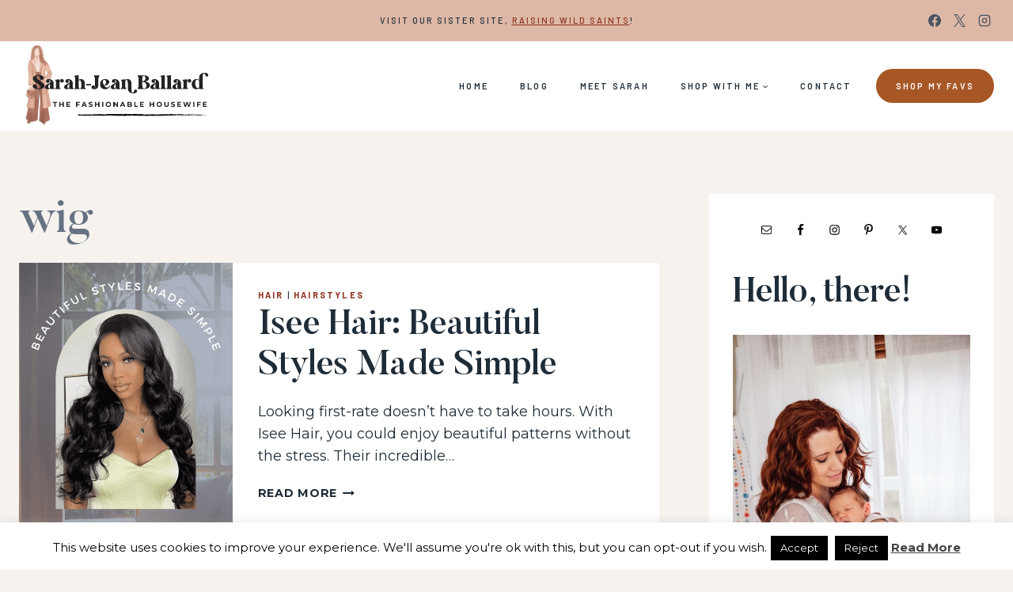

--- FILE ---
content_type: text/plain; charset=utf-8
request_url: https://ads.adthrive.com/http-api/cv2
body_size: 4850
content:
{"om":["0929nj63","0e6nmwim","0g8i9uvz","0sm4lr19","1","1011_302_56982245","1011_302_57035208","1011_74_18364062","1011_74_18364134","1028_8744530","10310289136970_514411517","10310289136970_574253771","10310289136970_593674671","11142692","11509227","11769254","1185:1610299364","1185:1610326628","1185:1610326728","11896988","12010080","12010084","12010088","12184310","124843_10","124848_8","124853_8","12gfb8kp","13mvd7kb","1610326628","1610326728","16_564559436","17_23391317","17_24104693","17_24632125","17_24683311","17_24696340","17_24766942","17_24766970","17_24766988","17_24794119","17_24794123","1891/84813","1891/84814","1dynz4oo","1h7yhpl7","1szmtd70","1vkjt9m1","1zjn1epv","1zx7wzcw","206_262592","2132:44129096","2132:45327624","2132:45327626","2132:45875343","2132:45999649","2132:45999651","2149:11963080","2249:553781814","2249:564559436","2249:650628025","2249:650662457","2249:661004333","2249:671934324","2249:691910064","2249:691914577","2307:0e6nmwim","2307:1h7yhpl7","2307:2gukmcyp","2307:3dxb77kp","2307:3v2n6fcp","2307:4etfwvf1","2307:4ticzzkv","2307:74wv3qdx","2307:8orkh93v","2307:9jse9oga","2307:9nex8xyd","2307:a8beztgq","2307:a9bh8pnn","2307:abhu2o6t","2307:amq35c4f","2307:b57avtlx","2307:b5idbd4d","2307:bb6qv9bt","2307:bpecuyjx","2307:c2fv14pu","2307:cuudl2xr","2307:dcahxe7s","2307:ddr52z0n","2307:f3tdw9f3","2307:f7piy8nj","2307:fpbj0p83","2307:gtanzg70","2307:h60hzvcs","2307:haf4w7r0","2307:hcazk16e","2307:hl6onnny","2307:khogx1r1","2307:kk5768bd","2307:ll77hviy","2307:ln7h8v9d","2307:o8icj9qr","2307:okfpfmh7","2307:oo8yaihc","2307:ox2tly0t","2307:qcnsh7qk","2307:r0u09phz","2307:rk5pkdan","2307:rz1kxzaf","2307:s2ahu2ae","2307:s4s41bit","2307:s887ofe1","2307:t7jqyl3m","2307:tdv4kmro","2307:tqrzcy9l","2307:u30fsj32","2307:u4atmpu4","2307:x3nl5llg","2307:yass8yy7","23t9uf9c","2409_15064_70_83464477","2409_15064_70_83464480","2409_25495_176_CR52092921","25","25_0l51bbpm","25_6bfbb9is","25_87z6cimm","25_hgrz3ggo","25_oz31jrd0","25_sgaw7i5o","25_ti0s3bz3","25_utberk8n","25_yi6qlg3p","262592","262594","2662_200562_8166427","2662_200562_8168520","2662_200562_8172720","2662_200562_8182931","2676:85402277","2676:86082794","2676:86082998","2676:86083012","2676:86088017","2676:86698143","2676:86739499","2676:86739704","2676:86739708","2676:87046810","2676:87046900","2715_9888_262594","2715_9888_558240","28933536","29414696","2974:8168473","29_605367469","2_206_554442","2_206_554471","2_206_554478","2gglwanz","2vx824el","308_125203_20","308_125204_13","32447008","3335_25247_700109389","3335_25247_700109391","33419345","33605181","33605623","33608958","33637455","33b39c0a-d88f-4ff3-b230-aecb3f067f75","34182009","3636:5567608","3646_185414_T26335189","3646_185414_T26469746","3658_104709_2gukmcyp","3658_104709_c9os9ajg","3658_15078_cuudl2xr","3658_15106_u4atmpu4","3658_15936_0u8cmwjg","3658_184142_T26068409","3658_184142_T26520074","3658_203382_f3tdw9f3","3658_203382_o8icj9qr","3658_22070_c3mkzf1p","3658_22070_eyprp485","3658_22895_rz1kxzaf","3658_61781_tqrzcy9l","3658_61825_f7piy8nj","3658_89843_dsugp5th","3745kao5","378804330","37cerfai","381513943572","3822:24417995","38345500","38557829","3858:11169437","3LMBEkP-wis","3d298xb77kp","3dxb77kp","3v2n6fcp","3yuxoojp","409_228371","409_228373","43163415","43919985","43a7ptxe","43jaxpr7","44129096","44629254","45327624","45327637","458901553568","47192068","47411071","47869802","481703827","485027845327","48514645","48594493","48700651","4cepw60l","4etfwvf1","4qks9viz","4t298iczzkv","4tgls8cg","4ticzzkv","4yesq9qe","52946062","53v6aquw","5510:u4atmpu4","55116649","553781220","554440","5563_66529_OADD2.7353040902705_1EI6JL1KCNZJQTKTNU","5563_66529_OADD2.7353043681733_1CTKQ7RI7E0NJH0GJ0","5563_66529_OAIP.b86ba774684ec5f6321da14266e2f400","55763524","558_93_4ticzzkv","558_93_5s8wi8hf","558_93_bsgbu9lt","558_93_ll77hviy","558_93_phlvi7up","558_93_rz1kxzaf","558_93_u4atmpu4","56071098","56341213","5670:8182927","567_269_2:3528:19843:32507","5726572249","574253771","5826500891","583652883178231326","58744167","59873230","5989_84349_553781220","5j7zqpp1","5s2988wi8hf","5s8wi8hf","6026507537","60485583","60504531","605367462","605367472","605367473","609577512","618576351","618876699","618980679","61900466","619089559","62187798","6226527055","6226528681","6226543495","6226543513","6226543715","6226563661","627225143","627290883","627309156","627309159","627506494","627506665","628359076","628444433","628444439","628456310","628456382","628456403","628622163","628622169","628622172","628622241","628622244","628622250","628683371","628687043","628687157","628687460","628803013","628841673","629007394","629009180","629167998","629168001","629168010","629168565","629171196","629171202","62971378","630928655","63179517","6365_61796_742174851279","636910768489","63barbg1","646245135","651637461","651637462","6547_67916_5gWrcXZ3T9TjHZc7OT0N","6547_67916_DUcoDLBbajOL3kvhpZDa","6547_67916_R5cNVjAJpSeypcfL5iXH","6547_67916_Z7vmuj3hd3uog0DlD074","6547_67916_y90sBL2kvpUMat0PZbQv","659216891404","659713728691","670102486","678439562","680_99480_700109389","680_99480_700109391","690_99485_1610326628","690_99485_1610326728","697622320","697876997","697876998","6ejtrnf9","6m298rds7pc","6mrds7pc","6z26stpw","702055509","702720175","704889081","705116521","707124423","70_83464476","70_83464477","70_83464479","70_83464480","70_83464488","70_86082706","7354_229128_86905970","74243_74_18268059","74243_74_18364017","74243_74_18364062","74243_74_18364087","74243_74_18364134","74_18364087","74wv3qdx","77298gj3an4","776749507575","7969_149355_45327624","7969_149355_45550803","7imiw6gw","7qevw67b","7sf7w6kh","8152859","8152879","8168539","8172731","8181984","8193073","8193078","821i184r","82286845","8341_230731_587183202622605216","83443876","83447750","83464477","85402401","85690530","85702118","86434341","8a43f2e7-5e65-4699-807f-1253d672d5e2","8b5u826e","8o298rkh93v","8oadj1fy","8orkh93v","9057/0328842c8f1d017570ede5c97267f40d","9057/0da634e56b4dee1eb149a27fcef83898","9057/211d1f0fa71d1a58cabee51f2180e38f","9057/37a3ff30354283181bfb9fb2ec2f8f75","9057/5f448328401da696520ae886a00965e2","92qnnm8i","9563043","97_8193073","97_8193078","98p5nsen","99r40b5e","9cjkvhqm","9k2l3hhd","9krcxphu","9nex8xyd","9yffr0hr","a2uqytjp","a8beztgq","ad6783io","af9kspoi","ajwbo9em","amq35c4f","b57avtlx","b5idbd4d","bb6qv9bt","bd5xg6f6","bmp4lbzm","bpecuyjx","bpwmigtk","bsgbu9lt","c0mw623r","c1hsjx06","c2fv14pu","c3mkzf1p","c95grpwi","cr-2azmi2ttu9vd","cr-2azmi2ttuatj","cr-2azmi2ttubwe","cr-2azmi2ttubxe","cr-6ovjht2euatj","cr-6ovjht2eubxe","cr-Bitc7n_p9iw__vat__49i_k_6v6_h_jce2vj5h_9v3kalhnq","cr-Bitc7n_p9iw__vat__49i_k_6v6_h_jce2vj5h_G0l9Rdjrj","cr-Bitc7n_p9iw__vat__49i_k_6v6_h_jce2vj5h_buspHgokm","cr-Bitc7n_p9iw__vat__49i_k_6v6_h_jce2vj5h_yApYgdjrj","cr-aav1zg0rubwj","cr-aav22g0qubwj","cr-aav22g2wubwj","cr-cz75vcjku9vd","cr-g7wv3e7qvft","cr-g7ywwk2qvft","cr-g7ywwk7qvft","cr-heeyj5dcu9vd","cr-kfu9n2v7uatj","cr-kk33ae113ergv2","cr-ndebulm8uatj","cr-ndebulm8ubwe","cr-ndebulm8ubxe","cr-qpph5p7quatj","cr-wq4ibzgwu9vd","cr-wzt6eo5fu9vd","cr-z5qdtc94u9vd","csa082xz","cuudl2xr","daw00eve","dcahxe7s","ddr52z0n","de6sdyoz","dlhzctga","dpjydwun","dsugp5th","e2c76his","e406ilcq","e5l8fjox","ekocpzhh","et4maksg","ewkg7kgl","extremereach_creative_76559239","ey8vsnzk","eyprp485","f0u03q6w","f3craufm","f3tdw9f3","f6qmqhx2","f7piy8nj","fdujxvyb","fjp0ceax","fleb9ndb","fy7m76py","g29thswx","g4iapksj","g9z79oc7","ge4kwk32","gtanzg70","h0zwvskc","h4d8w3i0","ha298f4w7r0","haf4w7r0","hatc2009","heb21q1u","hffavbt7","hgrz3ggo","hu52wf5i","hy959rg7","i2aglcoy","i90isgt0","iaqttatc","ij0o9c81","ir7orip8","jrqswq65","jsy1a3jk","k2xfz54q","k3p746g5","kfzuk5ip","kk5768bd","kli1n6qv","knoebx5v","ksrdc5dk","l45j4icj","l5x3df1q","lc1wx7d6","lc408s2k","ll77hviy","ln7h8v9d","lp37a2wq","ltkghqf5","lxlnailk","m2n177jy","mc163wv6","miij1rns","mnzinbrt","muvxy961","n3egwnq7","n4mlvfy3","n8w0plts","ng6uy4w7","niaytq9d","nmm1c7f0","nr2985arrhc","nr5arrhc","ntjn5z55","o1ac2ho2","o2s05iig","o4gqf1m2","o8icj9qr","of8dd9pr","oj29870mowv","oj70mowv","ok298fpfmh7","okfpfmh7","on7syyq9","oypvvjfo","ozdii3rw","p0odjzyt","pagvt0pd","pbolhwu5","phlvi7up","pi6u4hm4","piwneqqj","pl298th4l1a","plth4l1a","pm9dmfkk","q3ymeu40","qaoxvuy4","qcnsh7qk","ql298hur51f","qt09ii59","quk7w53j","r0u09phz","riaslz7g","rk5pkdan","rka8obw7","rxj4b6nw","rz1kxzaf","rz2981kxzaf","s2298ahu2ae","s2ahu2ae","s4s41bit","s887ofe1","sdeo60cf","sjjqrcrc","su2985srz25","su5srz25","t2dlmwva","t73gfjqn","t7jqyl3m","t8qogbhp","ti0s3bz3","tjymxbdc","tq298rzcy9l","tqrzcy9l","tvhhxsdx","tx60rowt","u2x4z0j8","u30fsj32","u4atmpu4","ukxelrqi","uskhxnob","utberk8n","v5w56b83","v9jlapns","vdcb5d4i","vdpy7l2e","ven7pu1c","vfnvolw4","vopoch1u","vwg10e52","w15c67ad","w82ynfkl","wh1qnb7s","wih2rdv3","wix9gxm5","wlxfvdbo","wvuhrb6o","wwo5qowu","wxfnrapl","x21s451d","x61c6oxa","xgzzblzl","xncaqh7c","xnx5isri","xtxa8s2d","xv2pxoj4","y141rtv6","y47904lt","y51tr986","yass8yy7","yi6qlg3p","yq5t5meg","yvirjmu3","z2frsa4f","zaiy3lqy","zmciaqa3","zw6jpag6","zwzjgvpw","7979132","7979135"],"pmp":[],"adomains":["123notices.com","1md.org","about.bugmd.com","acelauncher.com","adameve.com","akusoli.com","allyspin.com","askanexpertonline.com","atomapplications.com","bassbet.com","betsson.gr","biz-zone.co","bizreach.jp","braverx.com","bubbleroom.se","bugmd.com","buydrcleanspray.com","byrna.com","capitaloneshopping.com","clarifion.com","combatironapparel.com","controlcase.com","convertwithwave.com","cotosen.com","countingmypennies.com","cratedb.com","croisieurope.be","cs.money","dallasnews.com","definition.org","derila-ergo.com","dhgate.com","dhs.gov","displate.com","easyprint.app","easyrecipefinder.co","ebook1g.peptidesciences.com","fabpop.net","familynow.club","filejomkt.run","fla-keys.com","folkaly.com","g123.jp","gameswaka.com","getbugmd.com","getconsumerchoice.com","getcubbie.com","gowavebrowser.co","gowdr.com","gransino.com","grosvenorcasinos.com","guard.io","hero-wars.com","holts.com","instantbuzz.net","itsmanual.com","jackpotcitycasino.com","justanswer.com","justanswer.es","la-date.com","lightinthebox.com","liverrenew.com","local.com","lovehoney.com","lulutox.com","lymphsystemsupport.com","manualsdirectory.org","meccabingo.com","medimops.de","mensdrivingforce.com","millioner.com","miniretornaveis.com","mobiplus.me","myiq.com","national-lottery.co.uk","naturalhealthreports.net","nbliver360.com","nikke-global.com","nordicspirit.co.uk","nuubu.com","onlinemanualspdf.co","original-play.com","outliermodel.com","paperela.com","paradisestays.site","parasiterelief.com","peta.org","photoshelter.com","plannedparenthood.org","playvod-za.com","printeasilyapp.com","printwithwave.com","profitor.com","quicklearnx.com","quickrecipehub.com","rakuten-sec.co.jp","rangeusa.com","refinancegold.com","robocat.com","royalcaribbean.com","saba.com.mx","shift.com","simple.life","spinbara.com","systeme.io","taboola.com","tackenberg.de","temu.com","tenfactorialrocks.com","theoceanac.com","topaipick.com","totaladblock.com","usconcealedcarry.com","vagisil.com","vegashero.com","vegogarden.com","veryfast.io","viewmanuals.com","viewrecipe.net","votervoice.net","vuse.com","wavebrowser.co","wavebrowserpro.com","weareplannedparenthood.org","xiaflex.com","yourchamilia.com"]}